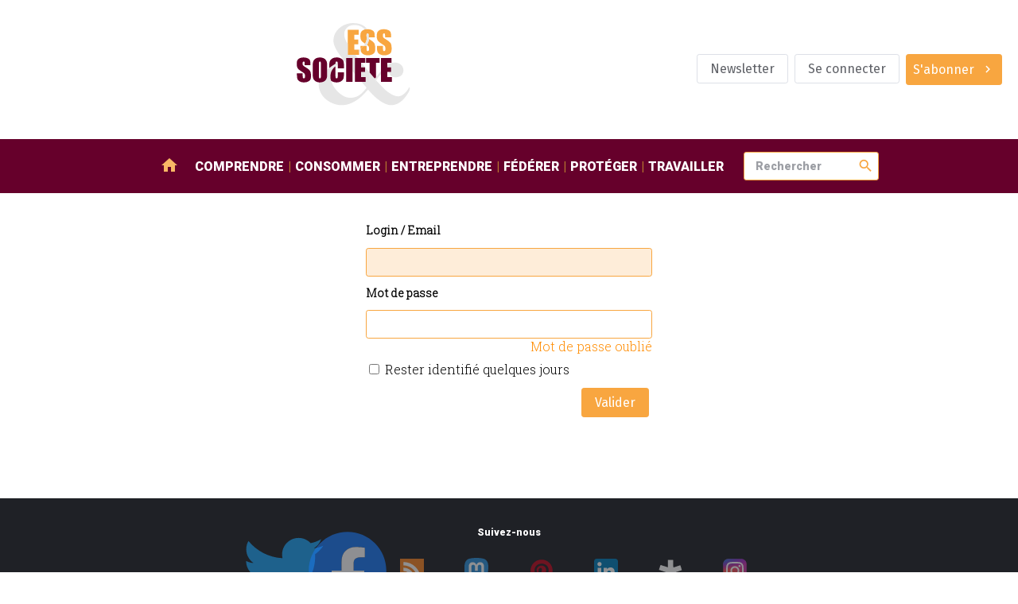

--- FILE ---
content_type: text/html; charset=utf-8
request_url: https://www.ess-et-societe.net/spip.php?page=login-public&target=Egalite-femmes-hommes-dans-l-economie-sociale-et-solidaire-adoption-du-rapport-triennal-2021-2024-du-Conseil-superieur-de-l-economie-sociale-et-solidaire
body_size: 7619
content:
<!DOCTYPE html>

<html lang="fr" lang="fr" dir="ltr">

<head>
    <meta name="robots" content="noindex, nofollow">
    <link rel="canonical" href="https://www.ess-et-societe.net/spip.php?page=login-public" />
    <title>ESS et société, Enjeux et débats</title>
    <meta name="description" content="Media social et solidaire dédié à l’économie sociale et solidaire en France et dans le monde. Au travers d’un agenda et revues de presse et l’économie (...)" />

    <meta http-equiv="Content-Type" content="text/html; charset=utf-8" />


<meta name="generator" content="SPIP" />

<meta name="robots" content="index">


<meta name="viewport" content="width=device-width, initial-scale=1">


<meta name="theme-color" content="#fafafa">


<link rel="alternate" type="application/rss+xml" title="Syndiquer tout le site" href="spip.php?page=backend" />


<link rel="stylesheet" href="prive/spip_style.css" type="text/css" media="all" />








<link rel="preconnect" href="https://fonts.googleapis.com"/>
<link rel="preconnect" href="https://fonts.gstatic.com" crossorigin/>
<link href="https://fonts.googleapis.com/css2?family=Fira+Sans:wght@400;800&family=Roboto+Slab:wght@300&family=Roboto:wght@900&display=swap" rel="stylesheet">
<link href="https://fonts.googleapis.com/icon?family=Material+Icons" rel="stylesheet"/>


<link rel="stylesheet" href="squelettes/assets/css/styles.css" type="text/css" media="all" />

<script src="squelettes/assets/js/main.js" defer></script>
<script defer>
  document.querySelectorAll("a[href^='https://www.ess-et-societe.net']").forEach(e => e.attr("target","_blank"));
</script>
</head>

<body class="ess-T-sommaire">


<header class="ess-C-header">

    <figure>
        <a href="https://www.ess-et-societe.net">
            <img alt="logo ess" class="ess-O-logo" src="squelettes/assets/img/ESS-logo.svg">
        </a>
    </figure>

    <ul class="ess-O-list">
        
        <li>
            <a href="Inscription-a-la-lettre-d-information-hebdomadaire" class="ess-O-btn --phantom">
                <span>Newsletter</span>
            </a>
        </li>
        

        
        <li>
            <a class="ess-O-btn --phantom" rel="nofollow" href="spip.php?page=login-public&amp;target=%252b-Promotion-de-la-sante-%252b%3Fdebutarticle_relie_mot_cle%3D1284%26amp%3Bdebut_docmots%3D24%26amp%3Bdebut_rubmots%3D78%26amp%3Bdebut_evemots%3D24">Se connecter</a>
             
        </li>
        

        

        

        
        <li>
             
            <a class="ess-O-btn --primary --group" href="S-abonner-a-ESS-et-Societe">
                <span>S'abonner</span>
                <span class="material-icons">chevron_right</span>
            </a>
        </li>
        

    </ul>

</header>

<section class="ess-C-navbar" id="navbar">

  <a class="ess-O-btn --group --primary" id="open-lateral-nav-button"><span class="material-icons">menu</span></a>
  <figure>
    <a href="https://www.ess-et-societe.net">
      <img alt="logo ess" src="squelettes/assets/img/ESS-logo-nb.svg">
    </a>
  </figure>
  <nav class="ess-O-list">
    <a href="/"><span class="material-icons">home</span></a>
    
    <a href="-Comprendre-">Comprendre</a>
    
    <a href="-Consommer-">Consommer</a>
    
    <a href="-Entreprendre-">Entreprendre</a>
    
    <a href="-Federer-">Fédérer</a>
    
    <a href="-Proteger-">Protéger</a>
    
    <a href="-Travailler-1655-">Travailler</a>
    
  </nav>

  <form class="ess-0-input-group" action="spip.php" method="get">
    <input type="hidden" name="page" value="recherche" />
    <input class="ess-0-input" id="search" name="recherche" placeholder="Rechercher" type="text" value="">
    <button class="material-icons">search</button>
    <span id="autocomplete-list"></span>
  </form>


</section>

<main>
    <div class='formulaire_spip formulaire_login'>
	
	
	

	

	 
	<form id='formulaire_login' method='post' action='/spip.php?page=login-public&amp;target=Egalite-femmes-hommes-dans-l-economie-sociale-et-solidaire-adoption-du-rapport-triennal-2021-2024-du-Conseil-superieur-de-l-economie-sociale-et-solidaire'>
	
	<div><input name="page" value="login-public" type="hidden"
/><input name="target" value="Egalite-femmes-hommes-dans-l-economie-sociale-et-solidaire-adoption-du-rapport-triennal-2021-2024-du-Conseil-superieur-de-l-economie-sociale-et-solidaire" type="hidden"
/><input name='formulaire_action' type='hidden'
		value='login' /><input name='formulaire_action_args' type='hidden'
		value='kJhqtkdhfOBpnWtC1t9DVqm4A7Gu/I2sn+FLRylTbWV5gYGQUv3eBw//etCPhzNYqpXRj9bUyskmZWN0nbs1pL+qskZiSqvMBmbMbDUkVZ9Gm4z+7E3tExszLJaZur0nyfh1gCJ1A8GQzWB4rF6x8JQyelXnfZIJRWR0y+yR5tTcAFEOPfz3bDfawHGcRCQlfqFE5Gr3zknJnQ==' /><input name='formulaire_action_sign' type='hidden'
		value='' /></div>
	<fieldset>
		<div class="editer-groupe">

			<div style="margin-bottom: 10px;" class="editer editer_login obligatoire">

				<label for="var_login" class="ess-0-label">Login / Email
					
				</label>

				<input type='text' class='text  ess-0-input' name='var_login' id='var_login' value="" size='40'  required='required' autofocus='autofocus' autocapitalize="off" autocorrect="off" />

				

			</div>

			<div style="margin-bottom: 10px;" class="editer editer_password obligatoire">

				<label for="password" class="ess-0-label">Mot de passe
					
				</label>

				<input type='password' class='text password ess-0-input' name='password' id='password' value="" size='40' autocapitalize="off" autocorrect="off" />

				<p class='details'><a href="spip.php?page=spip_pass&amp;lang=fr" id='spip_pass' style="display: block; text-align: right; text-decoration: none; color: darkorange;">Mot de passe oublié</a></p>

			</div>

			 
			<div style="margin-bottom: 10px;" class="editer editer_session"><div class='choix'>
				<input type="checkbox" class="checkbox" name="session_remember" id="session_remember" value="oui"  onchange="jQuery(this).addClass('modifie');" />
				<label class='nofx' for="session_remember">Rester identifié quelques jours</label>
			</div></div>
		</div>

	</fieldset>

	<p class="boutons" style="text-align: right;"><input type="submit" class="submit ess-O-btn --primary" value="Valider" /></p>

	</form>
	
	
	
</div>
<script type="text/javascript" src="prive/javascript/md5.js"></script><script type="text/javascript" src="prive/javascript/login-sha-min.js"></script><script type="text/javascript">/*<![CDATA[*/var login_info={'alea_actuel':'3264c70406ced14cbd6e685b.1d76f91c','alea_futur':'4bcb093892079120026c4625.2a6cdac8','login':'','page_auteur': 'spip.php?page=informer_auteur','informe_auteur_en_cours':false,'attente_informe':0,'compat_md5':true};jQuery(function(){
	jQuery('#password').after("<em id='pass_securise'><img src='prive/themes/spip/images/cadenas-16.png' width='16' height='16' alt='Login s&#233;curis&#233;' title='Login s&#233;curis&#233;' \/><\/em>");
	affiche_login_secure();
	jQuery('#var_login').change(actualise_auteur);
	jQuery('form#formulaire_login').submit(login_submit);
});/*]]>*/</script></main>

<footer class="ess-C-footer">

  <section class="ess-C-flux ess-O-list">

    <div class="xsmall">Suivez-nous</div>

    <a href="https://twitter.com/Ressol" target="_blank">
      <img src="squelettes/assets/img/twitter-logo.svg" alt="logo twitter">
    </a>

    <a href="https://www.facebook.com/essetsocietelapage/" target="_blank">
      <img src="squelettes/assets/img/facebook-logo.svg" alt="logo facebook">
    </a>

    <a href="https://www.ess-et-societe.net/spip.php?page=backend&id_rubrique=1" target="_blank">
      <img src="squelettes/assets/img/rss-logo.svg" style="width:30px" alt="logo rssr">
    </a>

    <a href="https://mastodon.social/@ressol" target="_blank">
      <img src="squelettes/assets/img/mastodon-logo.svg" style="width:30px" alt="logo mastodon">
    </a>

    <a href="https://www.pinterest.fr/essetsociete/" target="_blank">
      <img src="squelettes/assets/img/pinterest-logo.svg" style="width:30px" alt="logo pinterest">
    </a>

    <a href="https://www.linkedin.com/company/essetsociete/" target="_blank">
      <img src="squelettes/assets/img/linkedin-logo.svg" style="width:30px" alt="logo linkedin">
    </a>

    <a href="https://diaspora-fr.org/people/6d0eaa40fe7301395a0a7a0e1fe011af" target="_blank">
      <img src="squelettes/assets/img/diaspora-logo.svg" style="width:30px" alt="logo diaspora">
    </a>

    <a href="https://www.instagram.com/essetsociete/" target="_blank">
      <img src="squelettes/assets/img/instagram-logo.svg" style="width:30px" alt="logo instagram">
    </a>

  </section>


  <section class="ess-C-shortcutsList ess-O-list">

    
      

      



        
        <ul>
            <li class="titre">Partenaires</li>

            
              <li><a href="Accolade-56625">Accolade</a></li>
            
              <li><a href="Mediagraph-56626">Mediagraph</a></li>
            
              <li><a href="dotINFRA-56627">dotINFRA</a></li>
            
              <li><a href="L-Ouvre-Boites">L&#8217;Ouvre-Boites</a></li>
            
        </ul>
        



      

      
    


  </section>

  <section class="ess-C-signature ess-O-list">

    <a href="Mentions-legales-56330">Mentions légales</a>
    <img src="squelettes/assets/img/ESS-logo-nb.svg" alt="logo ESS et SOCIETE">
    <span>&copy; 2023 - ESS & Société</span>

  </section>

</footer>


<section class="ess-C-smart-panel" id="SmartPanel">

  <div class="ess-C-smart-panel__backdrop"></div>

  <div class="ess-C-smart-panel__wrapper">

    <header>

      <a class="ess-O-btn --primary" id="close-lateral-nav-button">
        <i class="material-icons">close</i>
      </a>

    </header>

    <div class="main">



      <nav class="ess-O-menu ess-C-smartMenu">

        <div class="ess-O-list">

           
          <a href="spip.php?page=login-public&amp;target=%252b-Promotion-de-la-sante-%252b%3Fdebutarticle_relie_mot_cle%3D1284%26amp%3Bdebut_docmots%3D24%26amp%3Bdebut_rubmots%3D78%26amp%3Bdebut_evemots%3D24"><span>Se connecter</span></a>
          

           
          <a href="S-abonner-a-ESS-et-Societe"><span>S'abonner</span></a>
          

          

          <a href="Inscription-a-la-lettre-d-information-hebdomadaire">
              <span>Newsletter</span>
            </a>
          

          

        </div>

        <ul>
          <li><a href="/">Accueil</a></li>
          
          <li><a href="-Comprendre-">Comprendre</a>
          
            <ul>
              
              <li><a href="-Articles-divers-">Articles divers</a></li>
              
              <li><a href="-Ce-qu-en-pensent-les-partis-politiques-">Ce qu&#8217;en pensent les partis politiques&nbsp;?</a></li>
              
              <li><a href="-Ce-qui-se-passe-hors-de-la-France-">Ce qui se passe hors de la France</a></li>
              
              <li><a href="-Des-textes-de-reference-">Des textes de référence</a></li>
              
              <li><a href="-ESS-et-Societe-1393-">ESS et Société</a></li>
              
              <li><a href="-Les-incontournables-de-l-economie-sociale-et-solidaire-">Les incontournables de l&#8217;économie sociale et solidaire</a></li>
              
              <li><a href="-Livres-de-sur-l-Economie-Sociale-et-Solidaire-">Livres de / sur l&#8217;Economie Sociale et Solidaire</a></li>
              
              <li><a href="-Ministeres-">Ministères</a></li>
              
              <li><a href="-Presse-media-et-communication-">Presse, média et communication</a></li>
              
              <li><a href="-Revue-de-presse-">Revue de presse</a></li>
              
            </ul>
          
          </li>
          
          <li><a href="-Consommer-">Consommer</a>
          
            <ul>
              
              <li><a href="-Activites-bancaires-de-credit-et-">Activités bancaires, de crédit et de prêt</a></li>
              
              <li><a href="-Agriculture-et-produits-biologiques-">Agriculture et produits biologiques</a></li>
              
              <li><a href="-Activites-culturelles-et-artistiques-">Arts et culture</a></li>
              
              <li><a href="-Commerce-responsable-">Commerce responsable et circuits courts</a></li>
              
              <li><a href="-Economie-circulaire-">Economie circulaire</a></li>
              
              <li><a href="-Energies-alternatives,645-">Energies alternatives</a></li>
              
              <li><a href="-Formation-Enseignement,1155-">Formation</a></li>
              
              <li><a href="-Internet-Logiciels-Libres-Open-source-Collaboratif-">Internet / Logiciels Libres / Open-source / Collaboratif</a></li>
              
              <li><a href="-Tourisme-social-et-solidaire-">Tourisme social et solidaire</a></li>
              
              <li><a href="-Transports-et-logistique-">Transports et logistique</a></li>
              
            </ul>
          
          </li>
          
          <li><a href="-Entreprendre-">Entreprendre</a>
          
            <ul>
              
              <li><a href="-Autres-activites-de-production-de-">Autres activités de production, de distribution et de consommation</a></li>
              
              <li><a href="-Batiment-Construction-Travaux-publiques-">Batiment / Construction / Travaux publiques</a></li>
              
              <li><a href="-Developpement-local-et-territorial-">Développement local et territorial</a></li>
              
              <li><a href="-Financements-">Financements des acteurs</a></li>
              
              <li><a href="-Ingenierie-et-accompagnement-">Ingenierie et accompagnement</a></li>
              
              <li><a href="-Emploi-ressources-humaines-667-">Insertion et création d&#8217;activités</a></li>
              
              <li><a href="-Les-reseaux-sociaux-dans-l-">Les réseaux sociaux dans l&#8217;économie Solidaire et Sociale&nbsp;: ce que pensent les acteurs</a></li>
              
            </ul>
          
          </li>
          
          <li><a href="-Federer-">Fédérer</a>
          
            <ul>
              
              <li><a href="-Alliance-cooperative-internationale-">Alliance coopérative internationale</a></li>
              
              <li><a href="-Association-des-Assureurs-Mutualistes-AAM-Ex-GEMA-">Association des Assureurs Mutualistes (AAM, Ex GEMA)</a></li>
              
              <li><a href="-Association-Nationale-des-Tiers-Lieux-1806-">Association Nationale des Tiers-Lieux (ANTL)</a></li>
              
              <li><a href="-Centre-Francais-des-Fondations-501-">Centre Français des Fondations</a></li>
              
              <li><a href="-Centre-International-de-Recherches-326-">Centre International de Recherches et d&#8217;Information sur l&#8217;Economie Publique, Sociale et Coopérative (CIRIEC)</a></li>
              
              <li><a href="-Centre-technique-des-Institutions-de-Prevoyance-">Centre technique des Institutions de Prévoyance</a></li>
              
              <li><a href="-Coalition-internationale-de-l-economie-sociale-et-solidaire-CIESS-">Coalition internationale de l&#8217;économie sociale et solidaire (CIESS)</a></li>
              
              <li><a href="-Comite-national-de-liaison-des-Regies-de-quartier-">Comité National de Liaison des Régies de Quartier (CNLRQ)</a></li>
              
              <li><a href="-Comite-National-Olympique-et-961-">Comité National Olympique et Sportif Français (CNOSF)</a></li>
              
              <li><a href="-Commerce-Equitable-France-Ex-">Commerce Equitable France</a></li>
              
              <li><a href="-Confederation-Europeenne-des-521-">Confédération Européenne des Coopératives de Production et de Travail Associé, des Coopératives Sociales et des Entreprises Participatives (CECOP)</a></li>
              
              <li><a href="-Confederation-Generale-des-SCOP-184-">Confédération Générale des SCOP</a></li>
              
              <li><a href="-Confederation-Nationale-des-Radios-Associatives-CNRA-">Confédération Nationale des Radios Associatives (CNRA)</a></li>
              
              <li><a href="-Conseil-des-Entreprises-Employeurs-153-">Conseil des Entreprises, Employeurs et Groupements de l´Ã‰conomie Sociale</a></li>
              
              <li><a href="-Conseil-national-des-chambres-203-">Conseil national des chambres régionales de l&#8217;économie sociale et solidaire</a></li>
              
              <li><a href="-Cooperation-Maritime,990-">Coopération Maritime</a></li>
              
              <li><a href="-Cooperatives-Europe,947-">Coopératives Europe</a></li>
              
              <li><a href="-Cooperer-pour-entreprendre-1263-">Coopérer pour entreprendre</a></li>
              
              <li><a href="-CoopEst,956-">CoopEst</a></li>
              
              <li><a href="-CoopFr-Groupement-National-de-la-212-">CoopFr</a></li>
              
              <li><a href="-Les-rencontres-du-Mont-Blanc,883-">ESS Forum International (Ex&nbsp;: Les rencontres du Mont Blanc)</a></li>
              
              <li><a href="-ESS-France-Chambre-francaise-de-l%C2%B4economie-sociale-et-solidaire-">ESS France (Chambre française de l´économie sociale et solidaire)</a></li>
              
              <li><a href="-FAIR-Ex-Finansol-">FAIR (Ex Finansol)</a></li>
              
              <li><a href="-Federation-ces-Cooperative-Alimentaires-Autogerees-Fede-Coop-">Fédération ces Coopérative Alimentaires Autogérées (Fédé-Coop)</a></li>
              
              <li><a href="-Federation-des-Acteurs-de-la-Solidarite-FAS-ex-FNARS-">Fédération des Acteurs de la Solidarité (FAS)</a></li>
              
              <li><a href="-Federation-des-CAE-1771-">Fédération des CAE</a></li>
              
              <li><a href="-Federation-des-Cigales-280-">Fédération des Cigales</a></li>
              
              <li><a href="-Federation-des-Cooperatives-Funeraires-Francaises-">Fédération des Coopératives Funéraires Françaises (FC2F)</a></li>
              
              <li><a href="-Federation-des-entreprises-d%C2%B4insertion-">Fédération des entreprises d´insertion (FEI)</a></li>
              
              <li><a href="-Federation-des-Mutuelles-de-France-415-">Fédération des Mutuelles de France</a></li>
              
              <li><a href="-Federation-Diversite-Proximite-1385-">Fédération Diversité Proximité Mutualiste (FDPM)</a></li>
              
              <li><a href="-Federation-du-Commerce-Cooperatif-et-Associe-">Fédération du Commerce Coopératif et Associé</a></li>
              
              <li><a href="-Federation-francaise-des-artisans-cooperateurs-du-batiment-FFACB-">Fédération française des artisans coopérateurs du bâtiment (FFACB)</a></li>
              
              <li><a href="-Federation-Francaise-des-Cooperatives-et-Groupements-d%C2%B4Artisans-FFCGA-">Fédération Française des Coopératives et Groupements d´Artisans (FFCGA)</a></li>
              
              <li><a href="-Federation-Nationale-de-la-Mutualite-Francaise-">Fédération Nationale de la Mutualité Française</a></li>
              
              <li><a href="-Federation-Nationale-des-436-">Fédération Nationale des Coopératives d&#8217;Utilisation de Matériel Agricole</a></li>
              
              <li><a href="-Federation-Nationale-des,917-">Fédération Nationale des Coopératives de Consommateurs (FNCC)</a></li>
              
              <li><a href="-Federation-Nationale-des-societes-Cooperatives-H-L-M-">Fédération Nationale des sociétés Coopératives H.L.M.</a></li>
              
              <li><a href="-Federation-Nationale-Independante-des-Mutuelles-FNIM-">Fédération Nationale Indépendante des Mutuelles (FNIM)</a></li>
              
              <li><a href="-Fondation-de-France-350-">Fondation de France</a></li>
              
              <li><a href="-Fondation-de-l-Avenir-1271-">Fondation de l&#8217;Avenir</a></li>
              
              <li><a href="-Forum-Mondial-de-l-Economie-Sociale-Global-Social-Economy-Forum-GSEF-">Forum Mondial de l&#8217;Economie Sociale (Global Social Economy Forum / GSEF)</a></li>
              
              <li><a href="-France-Benevolat-432-">France Bénévolat</a></li>
              
              <li><a href="-France-Groupements-1465-">France Groupements</a></li>
              
              <li><a href="-French-Impact-1644-">French Impact</a></li>
              
              <li><a href="-IMPACT-France-Ex-Mouvement-des-entrepreneurs-sociaux-Mouves-">IMPACT France (Ex Mouvement des entrepreneurs sociaux, Mouves)</a></li>
              
              <li><a href="-Institut-de-Cooperation-Sociale-Internationale-">Institut de Coopération Sociale Internationale</a></li>
              
              <li><a href="-Institut-de-l-Economie-Sociale-647-">Institut de l&#8217;Economie Sociale</a></li>
              
              <li><a href="-Inter-reseau-SCIC-185-">Inter réseau SCIC</a></li>
              
              <li><a href="-La-Cooperation-Agricole-Ex-Coop-de-France-">La Coopération Agricole (Ex Coop de France)</a></li>
              
              <li><a href="-La-Ligue-de-l-Enseignement-244-">La Ligue de l&#8217;Enseignement</a></li>
              
              <li><a href="-Le-mouvement-associatif-Ex-">Le mouvement associatif</a></li>
              
              <li><a href="-Les-Acteurs-du-logement-d-insertion-">Les Acteurs du logement d’insertion (ALI)</a></li>
              
              <li><a href="-Les-Assises-de-la-Cooperation-et-du-Mutualisme-1866-">Les Assises de la Coopération et du Mutualisme</a></li>
              
              <li><a href="-Les-Licoornes-1683-">Les Licoornes</a></li>
              
              <li><a href="-Les-representations-et-acteurs-">Les représentations et acteurs territoriaux de l&#8217;Economie Sociale</a></li>
              
              <li><a href="-Mouvement-des-entreprises-ecologiques-sociales-et-solidaires-Mouvess-">Mouvement des entreprises écologiques, sociales et solidaires (Mouvess)</a></li>
              
              <li><a href="-Mouvement-des-Poles-territoriaux-de-cooperation-economique-PTCE-">Mouvement des Pôles territoriaux de coopération économique (PTCE)</a></li>
              
              <li><a href="-Mouvement-pour-l-economie-819-">Mouvement pour l&#8217;économie solidaire</a></li>
              
              <li><a href="-Mouvement-pour-le-Developpement-485-">Mouvement pour le Développement Solidaire</a></li>
              
              <li><a href="-Office-Central-de-la-Cooperation-a-l-Ecole-OCCE-">Office Central de la Coopération à l&#8217;Ecole (OCCE)</a></li>
              
              <li><a href="-Organisation-des-cooperatives-d-1248-">Organisation des coopératives d&#8217;achats pour les artisans du bâtiment (ORCAB)</a></li>
              
              <li><a href="-Pole-europeen-des-fondations-de-l-economie-sociale,1153-">Pôle européen des fondations de l´économie sociale</a></li>
              
              <li><a href="-Reseau-d-Echanges-de-Services-aux-289-">Réseau d&#8217;Echanges de Services aux Associations du pays de Morlaix</a></li>
              
              <li><a href="-Reseau-des-collectivites-Territoriales-pour-une-Economie-Solidaire-RTES-">Réseau des collectivités Territoriales pour une Economie Solidaire (RTES)</a></li>
              
              <li><a href="-Reseau-Intercontinental-de-Promotion-de-l-Economie-Sociale-Solidaire-d-Europe-RIPESS-">Réseau Intercontinental de Promotion de l&#8217;Economie Sociale Solidaire d&#8217;Europe (RIPESS)</a></li>
              
              <li><a href="-Social-Economy-Europe-1626-">Social Economy Europe</a></li>
              
              <li><a href="-Solecopedia,979-">Solecopedia</a></li>
              
              <li><a href="-Synadis-bio-1460-">Synadis bio</a></li>
              
              <li><a href="-Union-de-la-Cooperation-Forestiere-Francaise-UCFF-">Union de la Coopération Forestière Française (UCFF)</a></li>
              
              <li><a href="-Union-Francaise-des-cooperatives-">Union Française des coopératives Artisanales de Construction (UFCAC)</a></li>
              
              <li><a href="-Union-Nationale-des-Assocations-de-Tourisme-et-de-Plein-Air-">Union Nationale des Assocations de Tourisme et de Plein Air</a></li>
              
              <li><a href="-Union-Nationale-des-Associations-Familiales-">Union Nationale des Associations Familiales</a></li>
              
              <li><a href="-Union-nationale-des-organismes-">Union nationale des organismes faisant appel à la générosité du public</a></li>
              
              <li><a href="-Union-Nationale-Interfederale-des-Oeuvres-et-organismes-Sanitaires-et-Sociaux-UNIOPSS-">Union Nationale Interfédérale des Oeuvres et organismes Sanitaires et Sociaux (UNIOPSS)</a></li>
              
              <li><a href="-Union-nationale-pour-l-habitat-des-jeunes-UNHAJ-">Union nationale pour l’habitat des jeunes (UNHAJ)</a></li>
              
            </ul>
          
          </li>
          
          <li><a href="-Proteger-">Protéger</a>
          
            <ul>
              
              <li><a href="-Education-populaire-citoyennete-673-">Citoyenneté et sport</a></li>
              
              <li><a href="-Environnement-dev-durable-OGM-">Développement Durable et environnement</a></li>
              
              <li><a href="-Prestations-et-services-a-la-">Grand âge, aide à domicile et aidants</a></li>
              
              <li><a href="-Handicap-">Handicap et inclusion</a></li>
              
              <li><a href="-Logement-et-Hebergement-social-">Hébergement</a></li>
              
              <li><a href="-Assurance-sante-et-prevoyance-">Mutuelles santé et d&#8217;assurance</a></li>
              
              <li><a href="-Plaidoyers-">Plaidoyers</a></li>
              
              <li><a href="-Sante-social-solidarite-nationale-">Santé et social</a></li>
              
              <li><a href="-Solidarite-Internationale-">Solidarité Internationale</a></li>
              
            </ul>
          
          </li>
          
          <li><a href="-Travailler-1655-">Travailler</a>
          
            <ul>
              
              <li><a href="-Acteurs-de-l-emploi-et-du-travail-">Associations professionnelles</a></li>
              
              <li><a href="-Chomage-recrutement-employabilite-">Chômage, recrutement, employabilité</a></li>
              
              <li><a href="-Confederation-paysanne-1481-">Confédération paysanne</a></li>
              
              <li><a href="-Conflit-greve-mobilisation-">Conflit, grève, mobilisation</a></li>
              
              <li><a href="-Contrat-de-travail-rupture-reglementation-licenciement-">Contrat de travail, rupture, réglementation, licenciement</a></li>
              
              <li><a href="-Formation-orientation-parcours-">Formation, orientation, parcours</a></li>
              
              <li><a href="-L-emploi-dans-l-economie-sociale-1238-">L&#8217;emploi dans l&#8217;économie sociale et solidaire&nbsp;: ce que pensent les acteurs du secteur&nbsp;! </a></li>
              
              <li><a href="-Livres-sur-l-emploi-le-travail-les-acteurs-">Livres sur l&#8217;emploi, le travail, les acteurs</a></li>
              
              <li><a href="-Ministere-du-travail-1476-">Ministère du travail</a></li>
              
              <li><a href="-Operateurs-de-competences-OCPO-">Opérateurs de compétences (OCPO)</a></li>
              
              <li><a href="-Management-conditions-et-organisation-du-travail-">Organisation du travail</a></li>
              
              <li><a href="-Protection-sociale-">Protection sociale</a></li>
              
              <li><a href="-Salaires-traitements-oeuvres-sociales-et-culturelles-indemnisations-">Revenus et pouvoir d’achat</a></li>
              
              <li><a href="-Responsabilite-societale-des-entreprises-Investissement-socialement-responsable-">RSE / ISR</a></li>
              
              <li><a href="-Syndicats-d-employeurs-1451-">Syndicats d&#8217;employeurs</a></li>
              
              <li><a href="-Syndicats-de-salaries-1452-">Syndicats de salariés</a></li>
              
            </ul>
          
          </li>
          

        </ul>
      </nav>

    </div>

    <footer></footer>

  </div>

</section>

</body>

</html>
